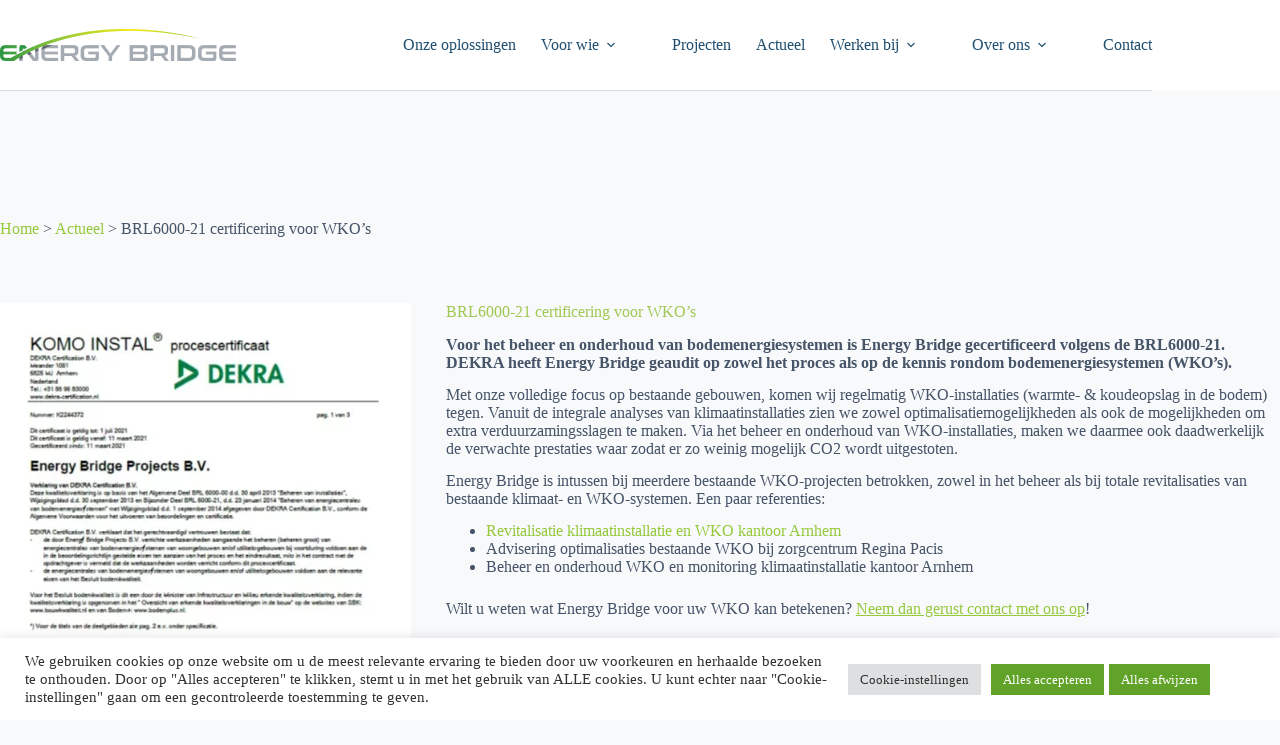

--- FILE ---
content_type: text/css
request_url: https://energybridge.nl/wp-content/themes/blocksy-child/style.css?ver=6.9
body_size: 695
content:
/*!
 Theme Name:   Blocksy-child
 Description:  Blocksy Child Theme
 Author:       Best4u
 Template:     blocksy
 Author URI:   https://www.best4u.nl/
 Version:      1.0.0
 License:      GNU General Public License v2 or later
 License URI:  http://www.gnu.org/licenses/gpl-2.0.html
 Tags:         light, dark, two-columns, right-sidebar, responsive-layout, accessibility-ready
 Text Domain:  best4u
!*/#main .post-slider .swiper{padding-bottom:30px}#main .post-slider .swiper .swiper-wrapper{flex-wrap:initial !important;display:flex !important;column-gap:initial !important}#main .post-slider .swiper .swiper-wrapper .swiper-slide{flex-basis:initial !important}#main .post-slider .swiper .swiper-pagination{bottom:0px}#main .post-slider .swiper .swiper-pagination .swiper-pagination-bullet-active{background:#96C93D !important}#main .vertical-post-slider .swiper{padding-right:20px}@media (max-width: 768px){#main .vertical-post-slider .swiper{padding-right:0px;padding-bottom:20px}}#main .vertical-post-slider .swiper .swiper-wrapper{flex-wrap:initial !important;display:flex !important;column-gap:initial !important}@media (max-width: 768px){#main .vertical-post-slider .swiper .swiper-wrapper{align-items:center}}#main .vertical-post-slider .swiper .swiper-wrapper .swiper-slide{flex-basis:initial !important;display:block !important}#main .vertical-post-slider .swiper .swiper-wrapper .swiper-slide .stk-container{height:100%}@media (max-width: 768px){#main .vertical-post-slider .swiper .swiper-wrapper .swiper-slide .stk-container{flex-flow:column}}#main .vertical-post-slider .swiper .swiper-wrapper .swiper-slide .stk-container article{align-self:flex-start !important;padding-bottom:16px}#main .vertical-post-slider .swiper .swiper-wrapper .swiper-slide .stk-container .stk-block-posts__image-link{margin-top:5px}#main .vertical-post-slider .swiper .swiper-pagination{bottom:0px}#main .vertical-post-slider .swiper .swiper-pagination .swiper-pagination-bullet-active{background:#96C93D !important}.logo-gallery .blocks-gallery-grid{align-items:center}@media (max-width: 768px){.logo-gallery .blocks-gallery-grid{justify-content:space-between !important}}.logo-gallery .blocks-gallery-grid li{align-self:center;height:100px !important;flex-grow:initial !important}@media (max-width: 768px){.logo-gallery .blocks-gallery-grid li{width:calc(50% - 0.75em) !important;margin-right:0 !important}}@media (max-width: 500px){.logo-gallery .blocks-gallery-grid li{width:50% !important;margin-right:0 !important;height:65px !important}}.logo-gallery .blocks-gallery-grid li figure{display:block}.logo-gallery .blocks-gallery-grid li figure img{width:100%;height:100%;object-fit:contain}.vp-portfolio .vp-filter .vp-filter__item:nth-child(1){order:1}.vp-portfolio .vp-filter .vp-filter__item:nth-child(2){order:4}.vp-portfolio .vp-filter .vp-filter__item:nth-child(3){order:5}.vp-portfolio .vp-filter .vp-filter__item:nth-child(4){order:3}.vp-portfolio .vp-filter .vp-filter__item:nth-child(5){order:2}


--- FILE ---
content_type: application/javascript
request_url: https://energybridge.nl/wp-content/themes/blocksy-child/assets/js/main.js?ver=1.0
body_size: 704
content:
$ = jQuery;
$(document).ready(function () {
    postSlider();
    verticalPostSlider();
})

function postSlider() {
    var post_slider = $('.post-slider');
    if (post_slider.length) {
        post_slider.find('>.stk-inner-blocks').addClass("swiper");
        post_slider.find('.swiper').append('<div class="swiper-pagination"></div>');

        post_slider.find('>.stk-inner-blocks>.stk-block-posts__items').addClass("swiper-wrapper");
        post_slider.find('>.stk-inner-blocks>.stk-block-posts__items>.stk-block-posts__item').addClass("swiper-slide");
        var swiper = new Swiper('.post-slider .swiper', {
            navigation: {
                nextEl: '.swiper-button-next',
                prevEl: '.swiper-button-prev',
            },
            pagination: {
                el: '.swiper-pagination',
                dynamicBullets: true,
                clickable: true,
            },
            loop: true,
            autoplay: {
                delay: 5500,
            },
            breakpoints: {
                320: {
                    slidesPerView: 1,
                    spaceBetween: 10,
                },
                768: {
                    slidesPerView: 2,
                    spaceBetween: 20,
                },
                1024: {
                    slidesPerView: 3,
                    spaceBetween: 30,
                }
            },
        });

    }
}
function verticalPostSlider() {
    var post_slider = $('.vertical-post-slider');
    if (post_slider.length) {
        var slide_height = $('.vertical-post-slider .swiper-slide>.stk-container').height();

        post_slider.find('>.stk-inner-blocks').addClass("swiper");
        post_slider.find('.swiper').append('<div class="swiper-pagination"></div>');

        post_slider.find('>.stk-inner-blocks>.stk-block-posts__items').addClass("swiper-wrapper");
        post_slider.find('>.stk-inner-blocks>.stk-block-posts__items>.stk-block-posts__item').addClass("swiper-slide");
        var swiper = new Swiper('.vertical-post-slider .swiper', {

            pagination: {
                el: '.swiper-pagination',
                dynamicBullets: true,
                clickable: true,
            },
            loop: true,
            autoplay: {
                delay: 5500,
            },
            breakpoints: {
                320: {
                    slidesPerView: 1,
                    spaceBetween: 30,
                    direction: "horizontal",
                },
                769: {
                    slidesPerView: 3,
                    direction: "vertical",
                },

            },

        });

    }

    function imgResize() {
        if($(window).width() > 769){
        var maxHeightt = 0;
        $( ".vertical-post-slider .stk-block-posts__item" ).each(function() {
            if ($(this).find('article.stk-container-padding').height() > maxHeightt) {
                maxHeightt = $(this).find('article.stk-container-padding').height();
            }
        });

            let multiplyto_3 = maxHeightt * 3;
            $( "#main .vertical-post-slider .swiper .swiper-wrapper" ).css( "height", multiplyto_3 +44 * 3 +'px' );
        }

    }
    imgResize();
    $(window).on('resize', function(){
        imgResize();
    });
}


$(".paoc-pro-close-popup").click(function () {
    $(".paoc-wrap").css("display", "none");
});



$(window).on('load', function () {

});
